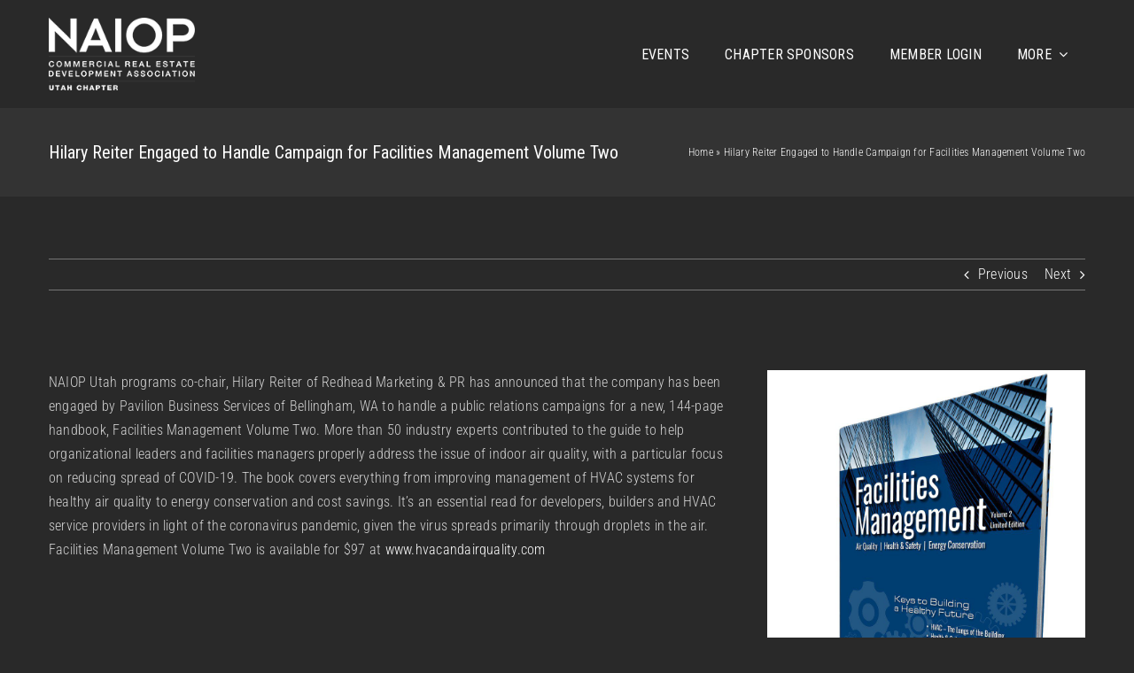

--- FILE ---
content_type: text/html; charset=UTF-8
request_url: https://naioputah.org/wp-admin/admin-ajax.php
body_size: -28
content:
{"103_15ZfMciuIi":"nwbhfg3g","102_I0Vg3UsNxQ":"kchcfyg8","nonce":"c80d19fc02"}

--- FILE ---
content_type: application/javascript
request_url: https://naioputah.org/wp-content/plugins/quick-buy-now-button-for-woocommerce-pro/assets/js/scripts.js?ver=1.0.0
body_size: 28
content:
(function ($) {
    if( $( '#hide_single_add_to_cart' ).length > 0 ) {
        $( 'button.single_add_to_cart_button:not(.wc-buy-now-btn)' ).hide();
    }
})(jQuery);